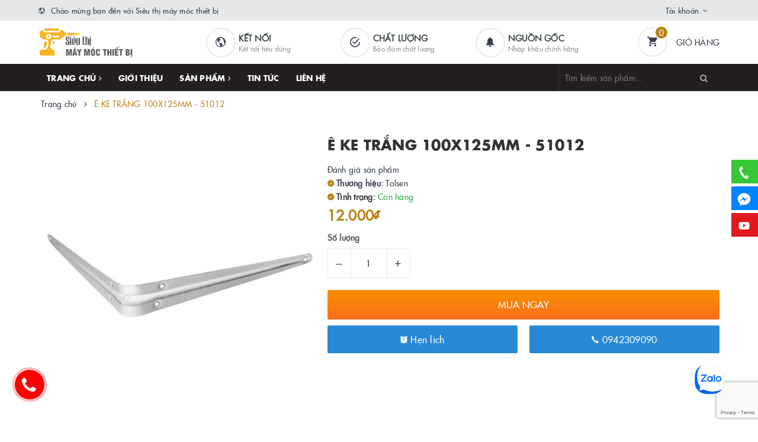

--- FILE ---
content_type: text/html; charset=utf-8
request_url: https://www.google.com/recaptcha/api2/anchor?ar=1&k=6Ldtu4IUAAAAAMQzG1gCw3wFlx_GytlZyLrXcsuK&co=aHR0cHM6Ly9zaWV1dGhpbWF5bW9jdGhpZXRiaS5jb206NDQz&hl=en&v=TkacYOdEJbdB_JjX802TMer9&size=invisible&anchor-ms=20000&execute-ms=15000&cb=ulwawfmi3ebk
body_size: 45444
content:
<!DOCTYPE HTML><html dir="ltr" lang="en"><head><meta http-equiv="Content-Type" content="text/html; charset=UTF-8">
<meta http-equiv="X-UA-Compatible" content="IE=edge">
<title>reCAPTCHA</title>
<style type="text/css">
/* cyrillic-ext */
@font-face {
  font-family: 'Roboto';
  font-style: normal;
  font-weight: 400;
  src: url(//fonts.gstatic.com/s/roboto/v18/KFOmCnqEu92Fr1Mu72xKKTU1Kvnz.woff2) format('woff2');
  unicode-range: U+0460-052F, U+1C80-1C8A, U+20B4, U+2DE0-2DFF, U+A640-A69F, U+FE2E-FE2F;
}
/* cyrillic */
@font-face {
  font-family: 'Roboto';
  font-style: normal;
  font-weight: 400;
  src: url(//fonts.gstatic.com/s/roboto/v18/KFOmCnqEu92Fr1Mu5mxKKTU1Kvnz.woff2) format('woff2');
  unicode-range: U+0301, U+0400-045F, U+0490-0491, U+04B0-04B1, U+2116;
}
/* greek-ext */
@font-face {
  font-family: 'Roboto';
  font-style: normal;
  font-weight: 400;
  src: url(//fonts.gstatic.com/s/roboto/v18/KFOmCnqEu92Fr1Mu7mxKKTU1Kvnz.woff2) format('woff2');
  unicode-range: U+1F00-1FFF;
}
/* greek */
@font-face {
  font-family: 'Roboto';
  font-style: normal;
  font-weight: 400;
  src: url(//fonts.gstatic.com/s/roboto/v18/KFOmCnqEu92Fr1Mu4WxKKTU1Kvnz.woff2) format('woff2');
  unicode-range: U+0370-0377, U+037A-037F, U+0384-038A, U+038C, U+038E-03A1, U+03A3-03FF;
}
/* vietnamese */
@font-face {
  font-family: 'Roboto';
  font-style: normal;
  font-weight: 400;
  src: url(//fonts.gstatic.com/s/roboto/v18/KFOmCnqEu92Fr1Mu7WxKKTU1Kvnz.woff2) format('woff2');
  unicode-range: U+0102-0103, U+0110-0111, U+0128-0129, U+0168-0169, U+01A0-01A1, U+01AF-01B0, U+0300-0301, U+0303-0304, U+0308-0309, U+0323, U+0329, U+1EA0-1EF9, U+20AB;
}
/* latin-ext */
@font-face {
  font-family: 'Roboto';
  font-style: normal;
  font-weight: 400;
  src: url(//fonts.gstatic.com/s/roboto/v18/KFOmCnqEu92Fr1Mu7GxKKTU1Kvnz.woff2) format('woff2');
  unicode-range: U+0100-02BA, U+02BD-02C5, U+02C7-02CC, U+02CE-02D7, U+02DD-02FF, U+0304, U+0308, U+0329, U+1D00-1DBF, U+1E00-1E9F, U+1EF2-1EFF, U+2020, U+20A0-20AB, U+20AD-20C0, U+2113, U+2C60-2C7F, U+A720-A7FF;
}
/* latin */
@font-face {
  font-family: 'Roboto';
  font-style: normal;
  font-weight: 400;
  src: url(//fonts.gstatic.com/s/roboto/v18/KFOmCnqEu92Fr1Mu4mxKKTU1Kg.woff2) format('woff2');
  unicode-range: U+0000-00FF, U+0131, U+0152-0153, U+02BB-02BC, U+02C6, U+02DA, U+02DC, U+0304, U+0308, U+0329, U+2000-206F, U+20AC, U+2122, U+2191, U+2193, U+2212, U+2215, U+FEFF, U+FFFD;
}
/* cyrillic-ext */
@font-face {
  font-family: 'Roboto';
  font-style: normal;
  font-weight: 500;
  src: url(//fonts.gstatic.com/s/roboto/v18/KFOlCnqEu92Fr1MmEU9fCRc4AMP6lbBP.woff2) format('woff2');
  unicode-range: U+0460-052F, U+1C80-1C8A, U+20B4, U+2DE0-2DFF, U+A640-A69F, U+FE2E-FE2F;
}
/* cyrillic */
@font-face {
  font-family: 'Roboto';
  font-style: normal;
  font-weight: 500;
  src: url(//fonts.gstatic.com/s/roboto/v18/KFOlCnqEu92Fr1MmEU9fABc4AMP6lbBP.woff2) format('woff2');
  unicode-range: U+0301, U+0400-045F, U+0490-0491, U+04B0-04B1, U+2116;
}
/* greek-ext */
@font-face {
  font-family: 'Roboto';
  font-style: normal;
  font-weight: 500;
  src: url(//fonts.gstatic.com/s/roboto/v18/KFOlCnqEu92Fr1MmEU9fCBc4AMP6lbBP.woff2) format('woff2');
  unicode-range: U+1F00-1FFF;
}
/* greek */
@font-face {
  font-family: 'Roboto';
  font-style: normal;
  font-weight: 500;
  src: url(//fonts.gstatic.com/s/roboto/v18/KFOlCnqEu92Fr1MmEU9fBxc4AMP6lbBP.woff2) format('woff2');
  unicode-range: U+0370-0377, U+037A-037F, U+0384-038A, U+038C, U+038E-03A1, U+03A3-03FF;
}
/* vietnamese */
@font-face {
  font-family: 'Roboto';
  font-style: normal;
  font-weight: 500;
  src: url(//fonts.gstatic.com/s/roboto/v18/KFOlCnqEu92Fr1MmEU9fCxc4AMP6lbBP.woff2) format('woff2');
  unicode-range: U+0102-0103, U+0110-0111, U+0128-0129, U+0168-0169, U+01A0-01A1, U+01AF-01B0, U+0300-0301, U+0303-0304, U+0308-0309, U+0323, U+0329, U+1EA0-1EF9, U+20AB;
}
/* latin-ext */
@font-face {
  font-family: 'Roboto';
  font-style: normal;
  font-weight: 500;
  src: url(//fonts.gstatic.com/s/roboto/v18/KFOlCnqEu92Fr1MmEU9fChc4AMP6lbBP.woff2) format('woff2');
  unicode-range: U+0100-02BA, U+02BD-02C5, U+02C7-02CC, U+02CE-02D7, U+02DD-02FF, U+0304, U+0308, U+0329, U+1D00-1DBF, U+1E00-1E9F, U+1EF2-1EFF, U+2020, U+20A0-20AB, U+20AD-20C0, U+2113, U+2C60-2C7F, U+A720-A7FF;
}
/* latin */
@font-face {
  font-family: 'Roboto';
  font-style: normal;
  font-weight: 500;
  src: url(//fonts.gstatic.com/s/roboto/v18/KFOlCnqEu92Fr1MmEU9fBBc4AMP6lQ.woff2) format('woff2');
  unicode-range: U+0000-00FF, U+0131, U+0152-0153, U+02BB-02BC, U+02C6, U+02DA, U+02DC, U+0304, U+0308, U+0329, U+2000-206F, U+20AC, U+2122, U+2191, U+2193, U+2212, U+2215, U+FEFF, U+FFFD;
}
/* cyrillic-ext */
@font-face {
  font-family: 'Roboto';
  font-style: normal;
  font-weight: 900;
  src: url(//fonts.gstatic.com/s/roboto/v18/KFOlCnqEu92Fr1MmYUtfCRc4AMP6lbBP.woff2) format('woff2');
  unicode-range: U+0460-052F, U+1C80-1C8A, U+20B4, U+2DE0-2DFF, U+A640-A69F, U+FE2E-FE2F;
}
/* cyrillic */
@font-face {
  font-family: 'Roboto';
  font-style: normal;
  font-weight: 900;
  src: url(//fonts.gstatic.com/s/roboto/v18/KFOlCnqEu92Fr1MmYUtfABc4AMP6lbBP.woff2) format('woff2');
  unicode-range: U+0301, U+0400-045F, U+0490-0491, U+04B0-04B1, U+2116;
}
/* greek-ext */
@font-face {
  font-family: 'Roboto';
  font-style: normal;
  font-weight: 900;
  src: url(//fonts.gstatic.com/s/roboto/v18/KFOlCnqEu92Fr1MmYUtfCBc4AMP6lbBP.woff2) format('woff2');
  unicode-range: U+1F00-1FFF;
}
/* greek */
@font-face {
  font-family: 'Roboto';
  font-style: normal;
  font-weight: 900;
  src: url(//fonts.gstatic.com/s/roboto/v18/KFOlCnqEu92Fr1MmYUtfBxc4AMP6lbBP.woff2) format('woff2');
  unicode-range: U+0370-0377, U+037A-037F, U+0384-038A, U+038C, U+038E-03A1, U+03A3-03FF;
}
/* vietnamese */
@font-face {
  font-family: 'Roboto';
  font-style: normal;
  font-weight: 900;
  src: url(//fonts.gstatic.com/s/roboto/v18/KFOlCnqEu92Fr1MmYUtfCxc4AMP6lbBP.woff2) format('woff2');
  unicode-range: U+0102-0103, U+0110-0111, U+0128-0129, U+0168-0169, U+01A0-01A1, U+01AF-01B0, U+0300-0301, U+0303-0304, U+0308-0309, U+0323, U+0329, U+1EA0-1EF9, U+20AB;
}
/* latin-ext */
@font-face {
  font-family: 'Roboto';
  font-style: normal;
  font-weight: 900;
  src: url(//fonts.gstatic.com/s/roboto/v18/KFOlCnqEu92Fr1MmYUtfChc4AMP6lbBP.woff2) format('woff2');
  unicode-range: U+0100-02BA, U+02BD-02C5, U+02C7-02CC, U+02CE-02D7, U+02DD-02FF, U+0304, U+0308, U+0329, U+1D00-1DBF, U+1E00-1E9F, U+1EF2-1EFF, U+2020, U+20A0-20AB, U+20AD-20C0, U+2113, U+2C60-2C7F, U+A720-A7FF;
}
/* latin */
@font-face {
  font-family: 'Roboto';
  font-style: normal;
  font-weight: 900;
  src: url(//fonts.gstatic.com/s/roboto/v18/KFOlCnqEu92Fr1MmYUtfBBc4AMP6lQ.woff2) format('woff2');
  unicode-range: U+0000-00FF, U+0131, U+0152-0153, U+02BB-02BC, U+02C6, U+02DA, U+02DC, U+0304, U+0308, U+0329, U+2000-206F, U+20AC, U+2122, U+2191, U+2193, U+2212, U+2215, U+FEFF, U+FFFD;
}

</style>
<link rel="stylesheet" type="text/css" href="https://www.gstatic.com/recaptcha/releases/TkacYOdEJbdB_JjX802TMer9/styles__ltr.css">
<script nonce="nuPSNcb6rt5Ac37-fi3J7g" type="text/javascript">window['__recaptcha_api'] = 'https://www.google.com/recaptcha/api2/';</script>
<script type="text/javascript" src="https://www.gstatic.com/recaptcha/releases/TkacYOdEJbdB_JjX802TMer9/recaptcha__en.js" nonce="nuPSNcb6rt5Ac37-fi3J7g">
      
    </script></head>
<body><div id="rc-anchor-alert" class="rc-anchor-alert"></div>
<input type="hidden" id="recaptcha-token" value="[base64]">
<script type="text/javascript" nonce="nuPSNcb6rt5Ac37-fi3J7g">
      recaptcha.anchor.Main.init("[\x22ainput\x22,[\x22bgdata\x22,\x22\x22,\[base64]/[base64]/[base64]/[base64]/[base64]/[base64]/[base64]/[base64]/[base64]/[base64]/[base64]/[base64]/[base64]/[base64]/[base64]\\u003d\\u003d\x22,\[base64]\x22,\x22P8KyeV7Ch0IYRcKlw7LDqUl6IHgBw5HChA12wq8WwpjCkUvDikVrHsKQSlbCocKRwqk/QwvDpjfCkCBUwrHDtsKEacOHw4tpw7rCisKnM2ogFMOdw7bCusKCb8OLZwLDrVU1V8Kqw5/CnjZrw64iwpwAR0PDscOyRB3DgnRiecOZw5IeZnLCn0nDiMKCw7PDlh3CgMK8w5pGwp7DlhZhDFgJNXZEw4Mzw5PCvgDCmw/[base64]/Dm8OsJjAGaMOXTwPDsDICw5vDuUJRW8Odwq51KCrDjUNTw43DmMODwr0fwr5BwpTDo8Owwq9wF0XCvCZ+wp5Rw7TCtMObVcKdw7jDlsKGMwx/w4gmBMKuCi7Do2RMS03Cu8KHRF3Dv8K1w6zDkD9nwpbCv8OPwp8Iw5XClMOxw7PCqMKNP8KOYkR7SsOywqozf2zCsMODwofCr0nDhMOuw5DCpMKrYlBcXSrCuzTClMK5AyjDsi7DlwbDu8OPw6pSwqZIw7nCnMK/wqLCnsKtT2LDqMKAw6pzHAwHwoU4NMOwN8KVKMK4wqZOwr/DucOTw6JdcMKewrnDuS8xwovDg8OtcMKqwqQRZsOLZ8KhK8OqYcOtw6rDqF7DoMKYKsKXeiHCqg/DkkY1wolJw5DDrnzCmGDCr8Kfd8OZcRvDqcOTOcKabcOoKwzCpMOhwqbDsmN/HcOxI8KYw57DkBrDlcOhwp3CgsKJWMKvw7LCuMOyw6HDviwWEMKPS8O4Dj8AXMOsSSTDjTLDusK+YsKZTMKjwq7CgMKDIjTCmsKZworCizF/w4nCrUAXTsOATyxBwo3DvjrDlcKyw7XCnMO0w7YoFMOVwqPCrcKlP8O4wq8DwoXDmMKawrvCt8K3HhQRwqBgQ07DvlDCg0zCkjDDhEDDq8OQYjQVw7bCimLDhlIQeRPCn8OeFcO9wq/[base64]/[base64]/CmXxJwq/CnW8mbnNEeMOcwowSw49yw55wDkHClXAwwr1OQ0PCjivDpDTDgsOaw7DCuAdvB8OJwq7DhMO7EnYpf2RNwpo6SsOewozCrUxUwrBXeRUKw4daw6jCkx8pRg96w71sVcO4K8KoworDp8KXw5FHw4/CsybDgsOXw4sxMMK3woVUw6lyKXpvw5MwcMKzEhbDn8OzDsO/WMKOD8OxFMOJGT7CjcOsMMOUw5EGEToAwq7Csm7DkwjDh8ODOTrDqmEqwqlYN8Kyw4w+w7NZa8OzMMO9EgkYMwtcw4IrwpjDux/[base64]/CisOyaUjCkMOLHFXCs8OfwrocTDMIFT1nw4s8ZcKiHkZAMmQZNsOxFsK1w7U5RSHDjEBBw5YFwrhEw63DiEHChMO5G3kbHsKcPwNOHWrDvlZxAcODw7EWT8KZQWLClzkAPi/[base64]/Dq8K5wrg4w7XDg1RSDsKWwpbChzPCt29GwrjDjcOSw7/CscO2wrt7c8O/Jm8aScOcEVxTLUd9w5PDiCZjwrFswo5Jw5HDpRxiwrPCmxo0wrFawod/eCLDoMKuwrtlw5pROy9tw69iwqnCu8K9PSZHC2zCkVXCiMKOw6fDhicWw7c7w5jDtATDu8Kcw43DnVR7w406w6sGasKKwofDmTbDmkE8Q31AwqXCsx/[base64]/DmcKTwobCmcO0aBDCvF7CgA9BwqTDkMKPDcKJQcKmw6Rewo3DocK3wqEKw6fCiMKAw7/[base64]/w5vChcKQwpkAwoLCjkbCvVfCp8KvRMKqKsOWw7ckwp8rwqXCl8OcRF50bi7Cs8KFw4J6w7HCtCVswqcmKMK6wqTCmsK7QcKqw7XCkMKDw5M6w65YAkx/wrcTDB/[base64]/CsMK3MzvCi8OhwrAuVhU6wrF7DVl6XsOcwo1HwprCvcO4w7NZUx3CpT4Iw5VPwokRw60Hwr01wpLCjMKrw4Y2IsKkLQzDusKmwr5Wwo/DqnLDosOCwqQ8PUoRw73Dg8OqwodrWxt4w4zCpFrCkMOzTMKEw4TCsXNYwockw5Akwr7CrsKaw5leLX7DmzLDsivCi8KXcsK+w5wew4TCvsOWeRzCrz7CkHbCnF3CocOsfcOgcsKMclDDocO+wprCrMO/a8KBw5nDlcOmacKTMMKhCcO3w50ZZsOhH8O4w4TCiMKewqYawrRYwq0gw6ERw5TDqMK7w5DChcK4aw8KYydiYEp0wq8gw4HCpMO2w6/[base64]/[base64]/ClMOhwrbDlm83NsKYw7pVwq7CpMKILMKxFRXCiyjChC7CjGUDNcKveCzCusK3wpRywrZAasK7wozCoijDrMONAWnClkgcJsK3acKeEm7Cry7CvFjDrABscMK9w6XDsiJiOU50Xj5OXVdow6Y5IC/DnnTDl8KWw7PCvSYfNgHDpBk4AC/Cm8O/w7F9SsKNUUo/wpRyW35Rw5nCjcOsw4LCuQUhw58pRD5Fwrcnw47DmzoPwqQUCMKdwrvCqcKTw5Y4w7NPE8OEwrHDoMKuOsO4wqPDrnzDhBbCuMOFwovCmE0zLVF0wozDkwPDjcKlAz3CgA1Sw7TDlULCpms8w5BUwoLDusOcwoBIwq7CgwnDmsORw7I9UycdwrkkFsOPwq/CtDrDjxbCkRrCj8K9w6JVw5PCg8KbwqnCu2JrRsOsw57DlcKBwqxBcHvDr8O0wqcIXMKiw7/Cv8Ofw6HDi8KKw5jDhTTDr8OSwopqw6ZrwoE/BcOdDsKRwrVRcsKAw67CksKww5kvaEA9aj7CqHvCqnDCkXnCvlNXb8ORYsOBYcK+S3BNw5kcew3CgwDDgMOLLsK2w6XCnnlMwrcTD8OcAMK7wqVUTcKLasKSFSgcw6EATDlpTsKSw7XCkQjCvAhXw6zCgMKLZsOBw5zDvy/CvcOvJsO4F2BnE8KSYh9SwqVrwqsrw5FqwrQfw4JGSsOpwqciw7rDl8KPwqU6wofCpHQgIsOgasOfNcOPw7TDlwxxVsKAb8OfUyvCrQbDvGPDiQJoTV7DqhY9wojCilbCtm1CesKrw4PCrMODw4PCiEFHXcOnTy8XwrQZw7/DlR7DqcKmw4sLwoLDkcOzeMOXL8KOcMOhRsOwwoQlU8OjLjQmesOIwrTCu8ObwrPDvMK7w53CncKDEhhXf3/CocORSmUWQjQCdw9tw63CqsK1PwvCiMOBNnDCgVlPw44dw7vCssOkw7pYB8OEwq4gXl7CtcOzw41DBTDDmlJfw5/Cv8Odw4nCsRLDvVvDkcOEwpwkw7R4eQAYwrfCpgnCjMOqwq1Iw4PDo8OwZ8Opwq18wqFjwqbDrVPDgMOOOljDlcOXw6rDvcOLRsKlwqNSw6kzaxpgK1F0RzzDqnd+wq4Fw6bDkcK/w57DrMO4HsOLwrAONMK6d8KQw7nCs2g/EhzCrVrDnxzDncKjw5/CnsOrwowiw5sMZgHDlw3CuWXCsxPDtcOhwoVzEsOowoJgZcKqF8OtGMOsw67CvcKnwp0Lwq1VwofDtRwZw7EMwpzDoAZ4c8ONZcOYw77DksO3UxwkwqHDnRZQJwhAOynDh8K1TsKXTwkzVsOPdMKHw7/Dl8O3wpXDlMKfTUPCvcOmZ8Kzw57DpsOoV23DlWBxw57Cl8KSV3XCssOrwp7Dv2jCl8O/cMO9UsOtX8K2w6rCqcOfD8ONwqRxw6xGDcKqw4oawrMYTX1Ewp51w6/DusOXwpt1wq/DqcOhwr5AwprDhXjDlcO3wrzDlmhTTsKBw6fCj3x7w55jWsOcw5UiBMKmJztXw5dFb8ORK0sBw5xKwrt1wotwRQRzKkfDn8OrVCbCizMywrrDgMKbw7DCqB3DiF3DmsKyw70Ewp7DmU1BX8O4wqoMwoXCt0nDjUfDkMOww7XDmgzCssK5w4DDk2/DmcK6woHCjMKJw6DDrQYzA8OMw6IrwqbCisOGdjbDscO3CiPDqB3DkkM1wrzDijbDilzDicOPDk3CgMKzw49KW8OLES0xO1fCqmAywrgGLzHDu27DnsOiw4gvwq9gw75oH8OFw6pRM8KkwqkNdCQ6w5/Dk8OnP8OXT2Miwr5tXcOKw652IB1bw7bDiMOUw7QaY0bChsOTPsOlwrvCiMOSw6PDjhXDtcKaPhzDp2PCmW/[base64]/J8O1NMOpXw3CvMOOTl7DrnDCg8KqTsO+KXcLRcOuw5JubsOHXVLDjcO9FsOXw50Bw7kMWXLDksOqEcK6RwLDpMKEw5l3wpABw7PCqMK8wq5GCx4vGcKFwrQ7C8Otw4IRw591wod9OcKNdkDCpsOwCcKmXMOzGh3DvcONwoHCsMO3TkpLw4fDsyYNWA/[base64]/Dr8OIOcOcw5LDsUJ1HsK4WGsyWsK2wol0fEvDgMKswoZ8TnZDwoVQasOTwq5uYMOSwonDo3x8RQJNw4cDwqlPDjI5BcOFZsKkeRbDmcOVw5LCq3h/XcKDfFJJwo/[base64]/DtcK0ERnDhsOQVB1EwqRVRMObfMOVLcO4MMK4wqTDlwQewqN7w4xOwpshw7XDmMKuwq/DsxnDnn/DoE5oT8O+aMOGwqVrw7PDhyrDhsK9csOww7cacxUXw5I5wpgnbcOqw6sqOlFww7vDg3ICTMKYX23CrDJOwpo3XBLDh8OxccOGw7DCk3Ixw4TCq8KUKCzDqHprw5UZMcKlXcOkfwpWBsKpw77DrsOSOCA7YQ83w5PCuy7Chm/[base64]/DuD5OdMKVwonCsh9rwpPCgTnChcOfwrnDoyjCucKLFcKMw7nCnz3DlcOOwoLDiR/CphtAw40kwpUXY3DCucO9wr7Do8OLcsKBFmvCl8KLfyYQwocLZg/CjDLCl0tOIcOkaAfDpHLCmMOXworChMKzKnEfwrLCrMK6wqwowr0Rw6/[base64]/DpgVTwpjCncKnwozDtjRLeMO/[base64]/w43DpsKOIcOpOMKaCQjClX/CmcOIAsOXMVNUwqjDhcOSAcOawocNCcK1G0LCjsOcw6XCt2/[base64]/w6sWwofDk8O1w4fCp8OHwrPCsRtrw4/Ch8OgwolMwo7Cnw1YwrLCu8Kzw6R/woY1KsKXBcOtw47DiE5ffwVRwqvDscKYwrHCiVXDnXfDtzXCuGTCoDfDuUsKwpYHXxnCicKhw4LCosKMwrBOO27CuMK0w5DDi0d+AsKiw6nCuyR4w6MrH1pow50iGEPCmU4Jw5ZRNwlgw57CnWQqwp59P8KJZgTDoXXCvcO5w5/DksOcRsK3wopjwrnCvcKJw6pzAcOpw6PCpMOTAcOtSxHDvMKVBy/[base64]/DmX/Dq8KZw7RZRcK7XG/ChsO1BmMPXzEBwqtjw4RyY1/DgcK2e07DhMKCBXAdwr5iI8O1w6LCswbCiWPClynDpsKuwoTCosK6FMKfVWvDtnZCw510asO5w4Y/w4clM8OvBzfDiMKXU8Knw7zDlcKgR0kHCcK+w7fDvW13wo/[base64]/A0/[base64]/[base64]/DhcOqw4wYZh/DnFYzPn0NGcOQPyXCjMKtwqsFQyV1Nw7DuMKrM8KHEsKWwqfDksO9XXzDm3TCgBQvw6nDqsKCU3/CowJeY0LDsy0qw7UOSMO8GBfDqwbDsMKyCWYrMQrCiAs0wohCYnMGw4powp1ifFPDk8OQwpvCrFwOQcKIP8KcaMOhSnkSU8KPb8KAwrIIwpzCthtoDgvDtBYTBMKuEVNRID4mME0nNBTCn2fDiWrCkCYkwqNaw7ZpGMKaHm5uMcKbw6XDlsOKw7fDrVJOw5gjQ8K/f8OKb0PCpFsFwq9pI3PCqFzCk8OvwqLCv1RrfD/DnCpLZcOSwrZ5IjlkT0ZPUD4XPmrDoFXCiMKiVzHDpSTDujDCjSjDuRfDiBrCoDPDosOoBsK1BVHDksOuW0UBPBJdPh/Dhn8sUVEIS8KOw5LCvMOJSMO0P8OXMMKvUQ4lR3FDw6rCkcOAFGJawo/DtWHCq8K9w5bDthDDo0kfw5pXwqwUJMKqwpTDty4rwpbDtHfCncOECsKww6gZOsKceAhhJMKOw6RewrXDp0DDkMOXwoDDicKjw65Aw5/DhWjCrcKhJ8KMwpfCr8OOwrHDsWXCslg6LlfCh3YYwrM1wqLCrmzDt8Oiw5zDgBtcM8KJwoXClsKsEMOewo8hw7nDjcOOw5jDqsOSwojDsMOgPkYAeSNcwqxVFMK5DMKIY1daeCYPwoHDpcOzw6RfwrzDiBwrwrEHwrnDugPCsQ9EwqHDqRTCuMKOcQB/LDDCkcKyQsO5woUdXMKlwqvCmRHCusKyRcOtAybCiCMUwpLCtg/DiiMITcK7wq3DqRfCkMOaH8KoTHcGAsOgw6EnICzCgzrClnV2GsOxE8O7wp/CviLDqMOYewLDqTLCnmllYcK/[base64]/w5lCw4BMfEhww6cWw4HCmsONbMO8wrfCmhHDhxh/anTCsMK1Nmkaw5PCrxTDkcK/wrgkFirCncOua3vCvsO6AUQ6fcKrasOZw65OdVjDjsKhw6jDq3TDs8OzO8K9N8K6bsOnITEzJcOQwqzDkFUnwqEZBFDDkDXDvynCoMO/[base64]/DpcO0ZMKLwrkeRsOjwqgrw6PCtCFRwqh3w6rCjwLDkCUzN8OKF8OXDhEwwq8IY8ObT8O/cVlQBCrCvgvCkxLDgCHCpsOnNsOzw5fCoFBPwrN+H8OVMQrDusOIw5lQfgp8w78Yw6NFbsO3wqs3Jm/[base64]/[base64]/DlCdfBXvCmsKSw6HDmXh8w5DDpsO5wpJ0wrzDiMK9w6XCtcKIQx0WwpbDgELDnn44wqPCocK7wrQsfcKjw5IPE8KIwo5fAMKNwpbDtsK3csOKM8KWw6XCu0LDmcOAw7wDZ8OxFMOsesOKw4vDvsOgU8OkfQ7DiBEKw4V1w7/DjcO6PcODPsOtP8OUDHoNWgvChB/[base64]/DvG8lwpjDocO1X8Oxw7nCr1jChsONw4TDosK8PcO2w6/DnRRJw6ZOBcK1w4PDnz0xRjfCglh+w5/CgsO7ZcONw7DCgMKIEsK0wqdBfMOwM8KyEcKQPFQSwq9/wr9AwoJ+wonDuFERwq1lEj3Ct0oRw53Ch8OsP1kEbn52BB3DisOww6zDvhtew5IUCz5yGntcwrMaVEZ0HkMXElbChCthw7jDqS3Cr8KUw5PCoCJ6I0Ugwq/DhnjCosO6w6Zaw7pAw4LDlMKGwrcXUEbCt8K7wokDwrRKwqXCm8K0w6/[base64]/DgFzCp8KHVGkjJAPDvMKxJ8OkwrfCucKmOxbCuzXDgUoow47CsMOrw4ArwqbClDrDl13DhUttEmcSIcK7fMO6SsODw5UfwosHBAbDnFo4w4tfVEHDvMOFwrZaYMKHwqQBJ2sWwoVIw7IbZ8OUTy7DmlcCesOlLi4xN8KrwrI1wobDmsKDXz/DgAnDnxzDoMOgMxjCocOyw47DlkTCqsK9wrbDsBNIw6LChsKmMABEwpIJw6IdLRDDuFB3IsOdw7xMw4DDs1FJwopDZcOhYcKqwqTCrcKBwr3CtGUgw7FKwo/Dk8KpwofDlVHCgMK7EsKLw7/CuXdPeH1jCVTCj8KBwoA2w4tewqUTCsKvGsK2wqDDlgPCuQYvw4oIMEPDh8OXwpsGahlufMKwwotIRMOgVQtBwqAFwqtTLg/CoMOvw6vCmcOqLQJww7LDqcKtwpbDhy7DvW7DvVvDpcODw5B2w4kWw4vDhzjCrjMZwrEHZAjDtMKtGQ7DrsO2OkbCv8KXY8Kwbk/DqMKIw5HDmWQILcO5w47CjAAsw5F2wqjDlAcxw68acw5ZXsOmwpVhw747w5I2A0Fww6EvwpIcS3spCMOqw7LDnGtBw51iSBYSMl3DicKFw5Z5S8OwKMOzIcO/[base64]/DkwnCvzJewrIxPcO3woXDisKedcOIw6nCsMK7wq1XOjfCk8K3wrfCgMOCeUDDpkAswqzDiwUZw7jCrVnCuV9oXltMX8OJYXxqQm/Dhl7CrsOkwojCo8OfW0fDjBLCp0wHDCzCjMKDwq1Dw5d0wphMwoNQRhnCkXXDuMOkfMObD8K/[base64]/DuMKxNcOFei/DvMKXOTZdHFNbecOvIWErw558CMO0w5vDlF5qITHCgxvCo0ktDsKtw7oPWVRKdyHDmsOqw7QMMcOxYsOUaUd6w5RSw67Cu2/Cn8Kyw6XDtcKhwoLDixYXwpnCjW0Rw57DjcK5RcOXw4nCm8K+I1fDvcKyX8KHAsKow7pECsORQkHDqcKHKz3Dt8O/wqHDk8O5OcK8wovDhl7CmcOnWcKiwrslECPDn8KTE8OtwrdbwqBow607OMKxTklUwp5zwroeOMOhw4jDj2YsRMOcfHBvw4TDp8OowrM/w4Bkw5ERwo3CtsK4EMOEAcOYw7R3wr3DkybCncOdFlZYZsOaOMKAeFBSV0PCgsOhXMKjw5c0OcKcwoVvwpVLw75ZW8KUwrjCkMKowqpJHsKIZsOuTQnDh8KFwq/Dt8KCw67DuVceAMKDwrbDq0Mrw7zCvMOXK8Oiw47CosOjcChXw6bChxwlwobChsOtJ10TDMOlcjbCpMOtwp/DrlxSacK/UiXDh8OkLh8cHcKlflcdwrHCl2EjwoIyBljDvcKPwoXDjsOrw6fDv8O7UsOXw4zCuMKUb8OKw77DtsKYwobDr1szCMOHwpHDj8OMw4kkTRcHa8OJw5DDlBsvwrR/[base64]/CghUqwp/[base64]/CviBfwqDDr8OXFQA/XMKBw6N1OXHCvUzDgcKfwoZnwo/Co1nDtMOMw40Iezc/wpcZwrnCqMK2WcO6woHDpMKjw5I5w5nCm8O5wooXKcO+wp8Fw5TCkhAJFw89w5/DiUgkw7DCkcKhKcOHwo10DcOUd8OCwo0vwrnCvMOMwrTDljjDoV7DtSfDjF7CiMOdDXbDtcOiw7ljZ2nDqhrCr0DDix3DowIpwqTClcO7BnECw4sCw5nDjcORwr8hCcK/f8KAw4UEwqdaRMKkw43Cu8OYw7hFVsObQSjCuhHCicK2H0/CnhBlHsOzwq9Gw4jCosKnAzbCqgErOMKECsOiEBkSw4ItAsOwO8ORb8Oxwop9wqxLacKKw5M9BFVRwo11ZsKSwqpwwrtzw5DCo2FCI8Oawp0Yw6kQw7vCmcOGwozCnMO/fsKZRQBiw61mQcOFwqLCqCjCkcKhwofDuMK6Dh3DtS/Cp8KoXcOOK00RKkMKwo/DlcOZw6Q0wpxrw6lsw7p9LF0BGnMZwoLCpGxhNcOqwr/CvcKEUA3DksKBTWArwqRhDMOZwo3Dj8Ohw6lQD35Ow5B9ZsOpFjvDn8K9w5AAw7jDqcOCH8KRE8OnasOyAMKUw7/[base64]/wp9ZesOeABEhw41mODvDhMKTw5l5QsOAwpTDmR1xPMOMw67DtcOJw6DCmXAAWsOMAcOdwoBhNGQOwoA4wr7Di8O1wqkyUn7Dni3Dj8ObwpBfw6QBwpfCln0LWMOrbUhmw4HDqgnDusOfwrURwojCmMOsf3JbWsKfwpjDlsKLYMO5w6d/wpsMw4VlasOjw6fDhMKMw6/CjMO/w7o1CMOrbH3CkCg3wo8gwr4XNsObcHteIlPDr8KcTQcIBUdbw7MawqDCpifChFRLwoQFHsKIb8OrwptHbcOdE2cfw5jCqcKtcMOLwq7DqmVBR8KGw7XCt8OjXy/[base64]/CqcK0wrjCh8KPwrh+UsOIwpPCnjsdw6vDtMODUgfCnDI1Mi7CvATDtMOOw5dpKh7DqjfDtsOfwrgxwobCg3zDp38mwoXCtQjCo8OgJ1IOEmPCsQPDucOBw6TCj8KRUCvCo03DhMK7eMK/w6PDgUNQwpROIMKITSFKXcOYw5gYwrXDh01MSMKwXQ0Sw4HCrcKAwr/DpcO3woLCu8KCw60uI8K8wpFTwoXCq8KHAG0kw7bDv8K3wo7CiMKtQ8K3w4sTFVFow6YewqVNfGt9w6J6CsKDwr0uUDrDvideZmTCp8KtwozDhMOyw65qHWHCmCbCmDPCh8OdAgnCvFvCoMKCw7Nswq/ClsKkY8KCwrcdTQ90wqXDusKrWhJKD8ObT8OzCmrCtcOBwpxCOMKiGywmw7bCpsK2YcOgw4TCg0vCixguVAV4W1jDrMKpwrHCnnkdbMOFF8O8w5TDjMOocMO+wqkOfcKSwp04w54Wwr/CqsO6OsKnwqvCnMKUOMKcw7nDv8Oaw6HDt1PDkSFAw5lqN8Ocwp3ChsKXP8K4w73CocKhPDoPwrzDqcO1LsO0TsKSw61QUsOdGcONw5FuT8OBfyNgwprClsOnETY2I8O1worDnDBxVi7CpsOGHMKIbF4OR0rDicKpGx9DZWsdIcKRfWXDu8OMUcK/MsO5wprCvMKfZDrDsmFiw5fDpMO4wrLCkcO0aAnDu3DDlsODwpA9Th7ClsOSw4jCg8K9RsKPwoY5PmLDu19yDhLDjMONHB3CpHrCigBWwplDWSXCmEUpwp7DmjUswrbCsMKjw5/CojjDtcKjw6p8wrvDusO1w4o9w6Zqwr7ChA/Cg8ObFRYmesKnOjU3IsOQwrfCtsOSw7zClsK+w7zDmcK6QUfCpMKYwrPCp8KtJ11xwoVLGDEAGcKaM8KddMKBwpMLw70+Njg2w63Dv1d/wqglw4fCmjA9woTCh8OgwqfCpBBYcSRMbSDClcKQEwQZw5tceMOhw71tVsOkPsKcw6zDmiHDnMOOw6TCoyN3woTDvirCnsKmfcKzw5rCiB5ow4V/QMKYw4ZMR2nCuk0DT8OtwpPDqsOww5/CqSRewr8lAwnCug3CrlTDsMOkWikLw7jDjMOww6nDjcKxwrXCpcO6XxDCicKlw6TDnn0gwqrCjXzDscOsWsKXwqPCisKTeDHCrUDCpsKnFsKpwqPCo2xrw7LCu8Oww4J7HMOXBE/CqcKYUlx3w5vDjhlAd8OVwpFCPcK7w7lNwo8Nw6M0wosNcMKJw7TCmsOIwpzDpsKHP2vDokjDik7CgjsRw7PCihN6OsKowp9sOsO7Rx4pRhQIE8OawqLDgcKkw57Ci8K/[base64]/Cnno6MRkGwqTDgMOrd8KoMWTCr0jDvsO7wr7CrVxWT8K9a3zCkx/[base64]/CicK3w5PCjV3Drkh/dcKEMX3DqFDCp8KJw6gMaMObSAMaGsK+w73CvnHDscKEO8KHwrTDlcKpwq0fcAnCtnrDpSg8w7B7wrXCl8KTw6DCm8K1wpLDhCJ+TsKaSEhuQGjDu1wEwqbDu0nCjEnCg8Oiwohyw4QKGMKdYsOYYMOyw7ZrbDfDkMKmw6kIRMOic0/CrsKOwojDlcOEdQrCmRQEYMKlw5TChXPCgHzCiBnCtsKfOcOOw5BnOsOwMhMWHsOzw7DDq8KowqBrSVHCnsOrw5fDuX/ClULDq1k6Z8OTRcOEwpfCgcOwwp/DugfCqcKGAcKKEljCv8K4wrVXBUzCjgTDtMK9XA56w6oKw6kTw6tkw7XCpsKwXsK0w4/DlsO7DDEowqEkwqE2bcOVWS9rwoh1w6PCtcOUZjtZMsOWw63CpsOBwrLCqgw/IsOmJMKSbBIxSn7DnFYawqzDksO/wqbDnMOCw43DgsK/w6U5wo/CqDZ0wrssOzNlZcK/w6bDtCzCnAbChSNPw53Cl8KVLQLComBHflnCuGPCkmIiwplLw67DgsKJw4PDnBfDvMKuw6/CqMOaw5dMc8OSWMOjVBd3LloibcK/[base64]/DnMODwp4rw6jDtMOxTBXDqiXCk3TDjn5jw4TCh1cPHy8RIcONOsKHw5PDlMOZBcOiwpEICcO7wrHDgcOXw7/DkcK9wr/CjDLCh1DCmEtmMnTDvTPDnizCuMO9JcKmJhE5dFrDh8OQaFzCtcOmwqTCg8KmBRoNw6TDrh7DvMO/w5I8w5ZsVMKCOsK4S8KRPzXCgGLCvcOzI3Zgw7NswpN0woDDrGw5Z2sHHsO1wrFIZTbCm8KzWsK2RsK8w5FAw6vDtAbCrHzCoTbDtcKaJcKJJ3U/GDNffMK/E8K6PcO3I2Yxw5PCsVfDicOpWsKtwrnCkMO2w7BAZMK+wo/[base64]/ChzYQLsKTwqzCj8KZMMOIH8OWw5sZdcOfWQ4vScOqw6PDncKKwqpFw4AfW2nCmifDo8KWw5XDrcO/czJ4cToeOVfDj2fDlSrDtCRswo3ChEnCvTHCgsK6w7sFwpQiFHtlEMKOw6rDkwk4w5DCuS56w6nDoFVewoZVw71Lw6QLwr/Cg8OZPMOKwrFHI1o4w5bDmHDDu8OsfUprw5bCny4lQMKJHjtjHDobbcOkw6fDqcOVTcKKwoHCngbCgT/DvTFywoDCoBHDuhfDocOyZVgnwrDDthrDkBHCucKtTSltecKsw4FcIwjDosK9w5zCnsKIV8OOwpo+OxtjVQLCh3/ClMO0HsOMQT3DqTFkTMKtw49ww44jw7nCnMOXw4zDncKEB8OQPQzDtcOHw4rCln86w6gGRMKuw6lJTcO7MmPCrlTCuQo6A8KgUnfDnsKvw7DCjxrDuDjCi8K0S1drwr/CsgfCuWfChD5WLMKqYMOaA07CqcKawo/[base64]/Dk1sBwr/CoCLDv8Kpw612w4zCncONSkLCk8OhDFDCmXTCvsOXIC7Cj8Oew57DsEITwotAw7xEEMKOCEl7cy0Ww5V1wr3Dqx0dEsKSLMOXL8Krw7bCisOTIijCmMOtUcKUH8Kyw7szw4FowpTClMOiw7B3wqLCnMKLwoITwpnCsHnCnhxdwoJww5Zxw5LDoBJJbcKfw7/Dn8OoYnodY8Kgw7h8w6bCq1AWwp3DtMOLwpbCm8KVwoDCicKTNMKmwr5ZwrYswr95w5XCu2sfwpfCpRrDtn/DsA4JT8O3wrt4w7MxIsOTworDhsK7UA7CkyUyU17CtsO9EsK+wpzDizLCh2cyVcKGw69vw55rKzYbwovDncKOTcO1fsKWwrJOwpnDpm/DjMKPOhTDnRvDrsOcwqpyIRjDnkxOwoZVw61gNHPCscOjw4xgcW3DhcK9XjPCgWk+woXCrQzCgV/DvCgOwprDmy3DihdfLWVMw7LCniTChMK9Vg9ORsOBB0TCjcO5w7DDjhjCusKzQUtAw7EZw51lDgrCmjfCjsO7w4AjwrXCk0rDh10kwrrDkxxmJUomw4ABwqfDoMONw4sFw4VkT8O2dFk2PRQON2/[base64]/CjMKbwqIaWcO6FXHDsMKkcmDCrcOrw5lEZ8KbO8KCccKALsK9woFtwqnDpy0rwqRlw7XDsxpmwqHCsyAzwr7DtXNYTMKMwq9cw53CjU/CgGtMwqLCicORw5jCo8Kuw4IAFWlwcXnCjDMNXMKGYHLDpMKkby9wYsOEwrtBIwwWTMOfw4/DnAnDusOYaMOcecOfPMK6w5NxYxQ/[base64]/CvUZmw484wrbCiT1dPhh5wpTCrDLDmAwgbiVZLzFMwqXDlSZ3VlNLd8Knw5U9w6PCksO0dcOgwrxkPcKzD8KFaVltw5/Cuw3DrMKnwpPCinDDvHPDuTVRRAI3eSBiUMO0wpJvwotSISZUw4rChj9Pw4DCmGJ0w5AgIk/Ckm0Lw4DCq8Kdw7BZMkDCmmPCssKEFcKzwqjDmW4nHMOmwrPDtcKJLmo8wpvCj8OQTMODwq3DlyrCkX46VsKEwp7DnMO2TcKXwp9Iw6tMCGzCiMKcPgdSfhDClgTDk8KKw5TCn8Oaw6rCqMOlZcKbwqvCpwXDgg/DjTISwrXCssK4QcK7F8KpHFgwwrI2wrUvKD7DnQx9w4bCiHfChkBzwrrCnRzDolMAw4/DoD8uw5ARwrTDgBfCtiYbw5nCnSBHS3JVXXzDlxgbO8K5S1/Co8K6dcOBwpxlG8KFworCjcOYw7nCmwjCo3EkJDQeAF8aw4vDuBNUUDPCm3djwoHCnMOaw4ZbEcKlwrXDll4zLsKuHy7DlnvDhnA/w4LDh8KFN0tvw7/DpQvDocOrbMKZw6IXwpg1wo4aaMO/GsKqw4fDs8KSSy1Ww4rDnsKrw44NMcOGwrXClg/CqMOSw7sMw4PDqMKMw7PCsMKZw43DgsKbw6hUw47Dn8Otc0AeQcKgw73DoMOxw5UHGiQww6FaTkfDuwDDksOQw5rCj8K1UMKDZh7DnTEPwok8w6Zwwp3CkX7DisOnZizDjUPDo8Kgwp3DjzTDqkPCkcOYwqBoNiPDsEc2wrRYw5t/w5xkCMOODCV2w5fCm8OKw43CjyfCtCrClUvCrXrCnjR+fcOIL1RED8OfwqvCi3dmw4jDoFjCtsKCCsKNcn7Dk8K0wr/CiQvDljAYw77CrV0naUFxwrF1KcOLFMKTw6zCmUbCrWrCs8KfeMKDEyJ6SAcUw4/[base64]/DhkfDm8OpwqPDpsK8TBp5w7jCi8OdwpfCgCbCmCNfw6hqQ8OpMcOJwrfDisKXw6TCrVvCv8OmbsKwP8Krw7rDsWdaQ21ZYsKgScKoAsKhwqfCrcOPw60Rw70/w5PCv1QHwrvCshjDqUHCm17CoEErw6HDmMK9PsKDwowxZwQuwqPCo8OSFn7CjURawosbw4l/A8KRfFdwTMKuLXrDogF3wp4xwo3DusOdYsKBfMOUwpZow6nChMK+ZsKMdMK/EMKvb2F5wpfDusOGdh3Crx3Cv8KeXV5efTACKznCrsOFacObw71cP8K5w6B6RHfCsBvDtWjCuH7CscOfXRbDvcKaJsKAw6V7H8KuIRjCtcKELxInccKKAAM3w6B5Q8KUVBHDscOHwoHClQ16BcKXZ1FgwpMZw5nDl8OoBsKNA8KIw5xmw4/Dl8KbwrjCpmcLEcKrwr9Iwq/Ct311w7zCiDfCqMKUw51nwq/CglLDtzBiw5l/b8Ktw7PClnvDksKqwpHDhsOXw6kVFMOBwpRgBsK7ScO2ZcKKwrrDrC9lw6oKbU8tAUc5UxDDuMKxMiTCssO1fsK1wqLCjwDDnMOrcQ48DMOnXCBJTMOcOSrDlQMBPMK1w4/CrcK2ClHDtk/CusOdwpDCjMKnYMKfw6XCpQPCjMKTw6J6wpcxHRfDowgVwrtjwqRAJUZvwrnCn8KOTcOEU03CgE4twp7DvsOPw4TCvh1Iw7TCicKYesKLfjpZZF3DiycPf8KAwp/[base64]/[base64]/CmBgEw4t9eMOwG8K/[base64]/Cp8KfWcKVw4NMwoDCscOxw5zDlsKtLcOww5bClUIow5QHWy0ew6U1B8KOXDlww5g1wr7CkEg/w6fCj8KRGiF/bwXDkQ7CiMOTw5fCocK+wrhPGBJEwo7DmA/ChcKIf084woLCgMKXw5JCE1o4wr/CmlDCjsONwphwG8OocsK+wr7Ct2/Dj8OAwoACwpAxGsOVw40SSsKyw4TCsMK6w5HCmU7DnsK4wqYQw7BBwr9VJ8OmwotMw67CjwB6X2LDmMKFw4l+VToFw6vDjRLClMKpw4Yrw6fCtj7DmwdSakrDgnTDiFouLmLDvTTCnMK9wofChsKHw4ErWcO4e8O/w5DDtQjCvE/CojHDpxnDglfClMO9w7FJwpB1w4xeMTrDiMOgwp3DvcKAw6HChSHDhcKRwr0QIzgpw4U8w5VGFAXChMOYwqp3w5dcbw7DjcKuPMK2TkB6wp0RBBDChsKhwo7CvcOZRGTDggzCqsOoJ8K0B8O0wpHCmcKTJR98w6TDtsOICMKdAmjDuEDCl8KMw7shLzDDm1jCs8Kvw5/Dj0l8S8Odw6tfw4JwwoBQbx5qfwgAw7jCqTsGJcOWwrVtw58+wq7CgcKEw5XDtGwxwosNwpUzdW9ywqZBw4ULwqPDsBwWw7rCssK4w7R+dsOrfsOSwo8ywrXCjBvDpMOww5/DvMOnwp5QeMKgw4gncsOGworDgsKNwrxhUsK+wrBLw7/CiDHCisKnwrxpNcKtenRKwrvCh8KsIMKFen9BfMOxw5xpVMKSQ8K3w4gkKWEWRsOdMsOPwpBbOMOqV8Ktw553w5nDuDrCqsOFwpbCrVjDrMOzLX3CoMO4PMOuB8O1w7rDpB5uCMK3woHDvcKjMsOswochwoPCkTIqw4hEdMKkwqHDj8OXTsOnGW/Cn3E6TxBQeTnCjxLCo8KjQ3dAwrHDqiMswozCq8KowqjCisOjOQ\\u003d\\u003d\x22],null,[\x22conf\x22,null,\x226Ldtu4IUAAAAAMQzG1gCw3wFlx_GytlZyLrXcsuK\x22,0,null,null,null,0,[21,125,63,73,95,87,41,43,42,83,102,105,109,121],[7668936,603],0,null,null,null,null,0,null,0,null,700,1,null,0,\[base64]/tzcYADoGZWF6dTZkEg4Iiv2INxgAOgVNZklJNBoZCAMSFR0U8JfjNw7/vqUGGcSdCRmc4owCGQ\\u003d\\u003d\x22,0,0,null,null,1,null,0,1],\x22https://sieuthimaymocthietbi.com:443\x22,null,[3,1,1],null,null,null,1,3600,[\x22https://www.google.com/intl/en/policies/privacy/\x22,\x22https://www.google.com/intl/en/policies/terms/\x22],\x22NnCbJxXYZZBf20zd7Dh+oTEJ6VsiuqvffQCMVo5F3c0\\u003d\x22,1,0,null,1,1764983070195,0,0,[200,68],null,[214,244,22,166],\x22RC-ZeSaQSiFYTI3Ng\x22,null,null,null,null,null,\x220dAFcWeA5w03vBwiuJwN4FLTKlTYMGJnvAldazOqQWXVqLn3H57AEAfUjF2M8aOKJvCyN7IhFbV286cL6eAvoCcbhPbX1eMbjLOw\x22,1765065869986]");
    </script></body></html>

--- FILE ---
content_type: text/css
request_url: https://bizweb.dktcdn.net/100/342/311/themes/701139/assets/edit.scss.css?1755959421655
body_size: 624
content:
@media (max-width: 1200px) and (min-width: 992px){.header .header-main .our-service .box .box-inner .content h5{font-size:12px}.header .header-main .our-service .box .box-inner .content p{font-size:10px}}.logo-footer img{height:50px}.header .header-main{padding:5px 0}.header-main .logo img{max-height:65px}.header .header-main .our-service{margin-top:5px}.header .header-main .minicart-wrapper{margin-top:5px}@media (max-width: 991px){.mobile-main-menu .mobile-support li{font-size:13px}.header-main .logo img{max-height:37px}}@media (min-width: 992px){.wrap_views{height:275px}.project_reviews .blog-image{height:275px !important;overflow:hidden}}.section_customer .customer_reviews .wrap_views{padding:10px 20px}.section_customer .customer_reviews .wrap_views .image_reviews .description_review{padding:5px}.section-news .blogs-content .section-news-owl .item-inner .blog-content .blog-title{white-space:nowrap;overflow:hidden;text-overflow:ellipsis}input[type="password"]{font-family:"arial" !important}.contact .in-fo-page-content .contact-info-page li i{padding-right:5px}@media (max-width: 350px){.table-responsive-block td{padding-left:80px !important}}.group-category{max-height:120px}.group-category .item .category-item img{max-height:83px}.social_fixed{position:fixed;top:50%;margin-top:-90px;right:-125px;z-index:999}.social_fixed>a{-webkit-transition:all .6s ease;-moz-transition:all .6s ease;transition:all .6s ease;height:40px;line-height:40px;padding:0 15px 0 5px;display:block;width:170px;transform:translateX(0);margin-bottom:5px;font-size:15px;color:#fff}.social_fixed a.hotline_icon{background:#37c837}.social_fixed a.zalo_icon{background:#037fc8}.social_fixed a.mess_icon{background:#0084ff}.social_fixed a.yt_icon{background:#e2191f}.social_fixed a.ins_icon{background:#ffeef1}.social_fixed a.gapo_icon{background:#61bb46}.social_fixed a:hover{transform:translateX(-125px);-webkit-transform:translateX(-125px);-moz-transform:translateX(-125px);-ms-transform:translateX(-125px);-o-transform:translateX(-125px)}.social_fixed img{margin-right:20px;display:inline-block;max-width:33px;margin-top:-3px}


--- FILE ---
content_type: application/javascript
request_url: https://bizweb.dktcdn.net/100/342/311/themes/701139/assets/ega.addon-fixed-toc.settings.js?1755959421655
body_size: 160
content:
var EGAFixedTocSettings = {"general":{"enabled":true,"headings":[{"name":"2"},{"name":"3"},{"name":"4"},{"name":"1"},{"name":"5"},{"name":"6"}],"header":"DANH MỤC BÀI VIẾT","offset":60,"backgroundColor":"#ffffff","position":"left","color":"#545454","colorHover":"#0087ff","headerBgColor":"#efefef","headerColor":"#222","buttonColor":"#222","buttonIconColor":"#fff","activeBackground":"#e9f4fe","useArticlePosition":false,"listStyle":"number","activeColor":"#545454","useMenuIcon":true,"articleWidth":"50%","width":"280px","buttonIcon":"icon_1"},"article":{"style":"style-1","backgroundColor":"#fff","color":"#545454","colorHover":"#67ae53","headerBgColor":"#67ae53","headerColor":"#fff"}}

--- FILE ---
content_type: application/javascript
request_url: https://bizweb.dktcdn.net/100/342/311/themes/701139/assets/ega.sales-countdown.settings.js?1755959421655
body_size: 958
content:
const EGASalesCountDownSettings={"countdownStartTime":1572343321681,"use":true,"useInHeader":true,"headerPosition":"relative","headerColorBg":"#d29157","headerUseContent":true,"headerContent":"<h3><span style=\"color: rgb(255,255,255);\">Nhập mã</span> <span style=\"color: rgb(147,101,184);\"><strong>20K </strong></span><span style=\"color: rgb(255,255,255);\"><strong>để giảm giá ngay cho đơn hàng bất kì</strong></span></h3>\n","headerUseHeading":true,"headerHeading":"Số lượng có hạn","headerHeadingFsize":"20px","headerHeadingBold":false,"headerHeadingItalic":false,"headerHeadingUnderline":false,"headerHeadingColor":"#ffffff","headerUseBtn":true,"headerBtnContent":"MUA NGAY","headerBtnLink":"https://sieuthimaymocthietbi.com/collections/all","headerBtnBg":"#FFEB3B","headerBtnColor":"#000","headerBtnBgHover":"#FFEB3B","headerBtnColorHover":"#222","headerBtnTarget":"_self","headerUseTooltip":true,"headerTooltipContent":"Nhanh lên! Số lượng có hạn","headerTooltipBg":"#555555","headerTooltipColor":"#ffffff","headerClockBg":"#000000","headerClockColor":"#cccccc","headerClockPosition":"clock--top","headerExpireDateType":"relative","headerExpireDateAbsolute":1547179196000,"headerExpireDateStart":1547181727349,"headerExpireDateDuration":"3","headerExpireDateDurationUnit":"days","headerExpireDateRepeat":true,"headerClockHeadingColor":"#fff","productUseViewer":true,"useInProduct":true,"productPosition":".countdown-wrapper","productColorBg":"#ffffff","productContent":"<p>Mua ngay, đừng bỏ lỡ!</p>\n","productClockBg":"#000000","productClockColor":"#cccccc","productClockPosition":"clock--top","productExpireDateType":"relative","productExpireDateAbsolute":1542966624000,"productExpireDateStart":1542268260164,"productExpireDateDuration":"3","productExpireDateDurationUnit":"days","productExpireDateRepeat":true,"productClockHeadingColor":"#000000","productShowInPagesType":"collections","productShowInPages":"all","productViewerMin":"7","productViewerMax":"25","productShowBootSales":["product","time"],"productBootSalesTime":"1","productViewerText":"người đang xem sản phẩm này","productSoldMin":"30","productSoldMax":"60","productStockDelayUnit":"days","productStockDelay":"1","productStockStop":"50","productBootSalesContent":"GẦN HẾT HÀNG","productBootSalesTimeUnit":"minutes","productUseContent":true,"productUseStock":true,"productBootSalesProduct":0,"productInventoryManagement":true,"productStockTotal":"1000","productStockSoldMin":"100","productStockSoldMax":"150","productSold":"random","productStockBg":"#fbbda6","productStockSoldBg":"#f03a11","productViewerBtnColor":"#ff0000","productBootSalesColor":"#ffffff","productStockColor":"#ffffff","productUseBootSales":true,"productStockContent":"ĐÃ BÁN","productInCartMin":"5","productInCartMax":"15","productUseInCart":true,"productInCartText":"người đã thêm sản phẩm này vào giỏ","productTotal":0}

--- FILE ---
content_type: application/javascript
request_url: https://bizweb.dktcdn.net/100/342/311/themes/701139/assets/ega.addon-social-share.settings.js?1755959421655
body_size: 276
content:
window.EGASocialShareSettings = {"general":{"enabled":true,"shopUrl":"","position":"2","verticalPos":50,"direction":"1","mobileShow":true,"mail":"","phone":"","iconSize":40,"iconBorderRadius":100,"socialList":[{"name":"Facebook","url":"//www.facebook.com/share.php?u=","icon":"ega-ic-facebook-color"},{"name":"Twitter","url":"//twitter.com/intent/tweet?status=","icon":"ega-ic-twitter-color"},{"name":"Skype","url":"https://web.skype.com/share?url=","icon":"ega-ic-skype","show":false},{"name":"Telegram","url":"https://t.me/share/url?url=","icon":"ega-ic-telegram"},{"name":"Zalo","icon":"ega-ic-zalo","title":"Zalo"},{"name":"Mail","icon":"ega-ic-email","title":"Email"},{"name":"Copy","icon":"ega-ic-copy","title":"Sao chép"},{"name":"Message","icon":"ega-ic-message","title":"Tin nhắn"}],"pagesShow":"detail","ignorePages":[],"btnBg":"#154387","btnColor":"#fff","btnLabel":"Chia sẻ ngay","btnLabelColor":"#fff","btnLabelBg":"#000","useBtnLabel":true}}

--- FILE ---
content_type: application/javascript
request_url: https://bizweb.dktcdn.net/100/342/311/themes/701139/assets/ega.addon-promo-box.settings.js?1755959421655
body_size: 533
content:
window.EGAPromoBoxSettings = {"general":{"enabled":true,"productShowInPagesType":"collections","productShowInPages":"all","query":".ega-pro__price-group","primaryColor":"#EC452E","promoboxTitle":"Mã Giảm Giá","promoboxContent":"<p>Chọn Sao Chép mã giảm giá tương ứng và dán vào phần Mã khuyến mãi ở \u001dtrang thanh toán.</p>\n","useExperyTime":false,"couponList":[{"icon":"//theme.hstatic.net/1000409898/1000601350/14/egageneralcouponlist0icon.jpg?v=362","title":"Giảm 15%","content":"<p><span style=\"color: rgb(63,64,71);background-color: rgb(255,255,255);font-size: 13px;font-family: Open Sans;\">Mã giảm 15% cho đơn tối thiểu 250k. <br>Giảm tối đa 100k</span></p>\n","coupon":"EGA15","expiryTime":"Hạn sử dụng: 20/10/2020","note":"Hạn sử dung: 31/09/2020"},{"icon":"//theme.hstatic.net/1000409898/1000601350/14/egageneralcouponlist1icon.jpg?v=362","title":"Giảm 40%","content":"<p><span style=\"color: rgb(63,64,71);background-color: rgb(255,255,255);font-size: 13px;font-family: Open Sans;\">Mã giảm 40% cho đơn tối thiểu 500k</span></p>\n","coupon":"EGA40","expiryTime":"Hạn sử dụng: 20/10/2020","note":"Hạn sử dung: 09/09/2020"},{"icon":"//theme.hstatic.net/1000409898/1000601350/14/egageneralcouponlist2icon.jpg?v=363","title":"Giảm 40%","content":"<p><span style=\"color: rgb(63,64,71);background-color: rgb(255,255,255);font-size: 13px;font-family: Open Sans;\">Mã giảm 40% cho các sản phẩm thuộc mặt hàng tiêu dùng</span></p>\n","coupon":"TIEUDUNG40","expiryTime":"Hạn sử dụng: 20/10/2020","note":"Hạn sử dung: 20/10/2020"}],"currentTemplate":"product","isShowInThisPage":true,"copyBackground":"#d0011b","copyColor":"#fff","iconWidth":140}}

--- FILE ---
content_type: application/javascript
request_url: https://bizweb.dktcdn.net/100/342/311/themes/701139/assets/ega.addon-sales-box.settings.js?1755959421655
body_size: 482
content:
window.EGASalesBoxSettings = {"general":{"enabled":false,"query":"","productOffers":[{"icon":"https://bizweb.dktcdn.net/100/342/311/themes/701139/assets/egageneralproductoffers1icon.png?1609299139310","content":"<p><span style=\"font-size: 14px;\"><strong>Trả góp 0% qua thẻ tín dụng:  Master Card, Visa, JCB,...</strong></span></p>\n<p><span style=\"font-size: 14px;\">Phí cà thẻ 2%. Phí chuyển đổi trả góp tuỳ ngân hàng. Trả góp 0% chỉ áp dụng ở HCM.</span></p>\n<p></p>\n"},{"icon":"https://bizweb.dktcdn.net/100/383/510/themes/762458/assets/egageneralproductoffers3icon.svg?1594016614122","content":"<p><span style=\"font-size: 16px;\"><strong>Tư vấn mua hàng</strong></span><span style=\"font-size: 14px;\"><strong> 24/7</strong></span>&nbsp;</p>\n<p><span style=\"color: rgb(84,172,210);background-color: rgb(249,249,251);font-size: 14px;font-family: futuraregular, Helvetica, Arial, sans-serif;\">0942309090</span><span style=\"color: rgb(84,172,210);\"> </span></p>\n"}],"iconWidth":32,"target":"blank","borderStyle":"solid","borderColor":"#040404","borderWidth":2,"borderRadius":5,"background":"#f7fffb","productShowInPagesType":"products","productShowInPages":"all","copyText":"Sao chép","copiedText":"Đã sao chép"}}

--- FILE ---
content_type: text/json;charset=utf-8
request_url: https://api.widget.zalo.me/v1/oa?oaid=986937226099894183
body_size: 199
content:
{"error_message":"Success","data":{"oaMenu":[{"menuData":"http://sieuthimaymocthietbi.com","menuStatus":1,"listSubMenu":[],"menuId":3215147,"menuType":10,"menuName":"Sản phẩm kinh doanh"}],"name":"Cửa hàng Tiến Phát","avatar":"https://s160-ava-talk.zadn.vn/c/2/d/f/1/160/8d980053a3b2d059a23b03f95c40da08.jpg","guestEnabled":true},"error_code":0}